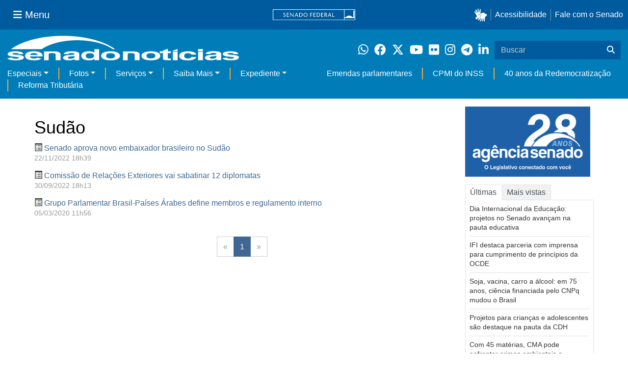

--- FILE ---
content_type: text/html;charset=utf-8
request_url: https://www12.senado.leg.br/noticias/tags/Sud%C3%A3o
body_size: 38339
content:


<!DOCTYPE html>

<html lang="pt-br">

<head>
    
        <link rel="canonical" href="https://www12.senado.leg.br/noticias/tags/Sud%C3%A3o" />
    <meta charset="utf-8">
    <meta http-equiv="X-UA-Compatible" content="IE=edge">
    
    
    <meta property="og:locale" content="pt_BR" />
    <meta property="og:site_name" content="Senado Federal" />
    <!-- HTML5 shim and Respond.js IE8 support of HTML5 elements and media queries -->
    <!--[if lt IE 9]>
      <script src="https://oss.maxcdn.com/libs/html5shiv/3.7.0/html5shiv.js"></script>
      <script src="https://oss.maxcdn.com/libs/respond.js/1.3.0/respond.min.js"></script>
    <![endif]-->

    

<title>Senado Notícias</title>

<meta name="viewport" content="width=device-width, initial-scale=1.0">

        
        
        

    
<script>PORTAL_URL = 'https://www12.senado.leg.br/noticias';</script>


  

    

    

    <script type="text/javascript" src="https://www12.senado.leg.br/noticias/++plone++production/++unique++2025-12-18T12:07:18.374416/default.js" data-bundle="production"></script>

    

    

  

  

    

    

    <script type="text/javascript" src="https://www12.senado.leg.br/noticias/++plone++senado_noticias/++unique++2026-01-23%2011%3A00%3A12/bundles/senado_noticias-bundle.min.js" data-bundle="senado_noticias-js-bundle"></script>

    

    

  

  

    

    

    <script type="text/javascript" src="https://www12.senado.leg.br/noticias/++plone++senado_datetimepicker/++unique++2026-01-23%2011%3A00%3A08/bundles/datetimepicker.min.js" data-bundle="senado_datetimepicker-js-bundle"></script>

    

    

  

  

    

    

    <script type="text/javascript" src="https://www12.senado.leg.br/noticias/++plone++senado_widgets/++unique++2026-01-23%2011%3A00%3A12/bundles/senado_widgets.min.js" data-bundle="senado_widgets-js-bundle"></script>

    

    

  

  

    

    

    <script type="text/javascript" src="https://www12.senado.leg.br/noticias/++plone++static/++unique++2024-05-04%2010%3A02%3A26.370688/formwidget.autocomplete.min.js" data-bundle="formwidget-autocomplete"></script>

    

    

  

  

    

    

    <script type="text/javascript" src="https://www12.senado.leg.br/noticias/++plone++senado_noticias/++unique++2026-01-23%2011%3A00%3A12/bundles/senado_noticias_essencial-bundle.min.js" data-bundle="senado_noticias_essencial-bundle"></script>

    

    

  

  

    

    

    <script type="text/javascript" src="https://www12.senado.leg.br/noticias/++plone++senado_formwidget_textocomcontadordecaracteres/++unique++2026-01-23%2011%3A00%3A08/bundles/senado_formwidget_textocomcontadordecaracteres.min.js" data-bundle="senado_formwidget_textocomcontadordecaracteres-js-bundle"></script>

    

    

  


    

    <link rel="stylesheet" type="text/css" href="https://cdnjs.cloudflare.com/ajax/libs/font-awesome/4.7.0/css/font-awesome.min.css" />

    
    <link rel="apple-touch-icon" sizes="180x180" href="https://www12.senado.leg.br/noticias/++plone++senado_noticias/favicon/apple-touch-icon.png?v=697oma3x8q"/>
    <link rel="icon" type="image/png" sizes="32x32" href="https://www12.senado.leg.br/noticias/++plone++senado_noticias/favicon/favicon-32x32.png?v=697oma3x8q"/>
    <link rel="icon" type="image/png" sizes="16x16" href="https://www12.senado.leg.br/noticias/++plone++senado_noticias/favicon/favicon-16x16.png?v=697oma3x8q"/>
    <link rel="manifest" href="https://www12.senado.leg.br/noticias/++plone++senado_noticias/favicon/manifest.json?v=697oma3x8q"/>
    <link rel="mask-icon" color="#00305c" href="https://www12.senado.leg.br/noticias/++plone++senado_noticias/favicon/safari-pinned-tab.svg?v=697oma3x8q"/>
    <link rel="shortcut icon" href="https://www12.senado.leg.br/noticias/++plone++senado_noticias/favicon/favicon.ico?v=697oma3x8q"/>
    <meta name="apple-mobile-web-app-title" content="Senado Federal"/>
    <meta name="application-name" content="Senado Federal"/>
    <meta name="msapplication-config" content="https://www12.senado.leg.br/noticias/++plone++senado_noticias/favicon/browserconfig.xml?v=697oma3x8q"/>
    <meta name="theme-color" content="#00305c"/>


    <link rel="search" href="https://www12.senado.leg.br/noticias/busca" title="Buscar neste site" />



    <link rel="alternate" href="https://www12.senado.leg.br/noticias/RSS" title="Senado Notícias - RSS 1.0" type="application/rss+xml" />

    <link rel="alternate" href="https://www12.senado.leg.br/noticias/rss.xml" title="Senado Notícias - RSS 2.0" type="application/rss+xml" />

    <link rel="alternate" href="https://www12.senado.leg.br/noticias/atom.xml" title="Senado Notícias - Atom" type="application/rss+xml" />





<link rel="stylesheet" href="https://www12.senado.leg.br/noticias/++plone++production/++unique++2025-12-18T12:07:18.374416/default.css" data-bundle="production" /><link rel="stylesheet" href="https://www12.senado.leg.br/noticias/++plone++static/++unique++2026-01-21%2021%3A33%3A58/plone-glyphicons-compiled.css" data-bundle="plone-glyphicons" /><link rel="stylesheet" href="https://www12.senado.leg.br/noticias/++plone++senado_datetimepicker/++unique++2026-01-23%2011%3A00%3A08/bundles/datetimepicker.min.css" data-bundle="senado_datetimepicker-css-bundle" /><link rel="stylesheet" href="https://www12.senado.leg.br/noticias/++plone++senado_widgets/++unique++2026-01-23%2011%3A00%3A12/bundles/senado_widgets.min.css" data-bundle="senado_widgets-css-bundle" /><link rel="stylesheet" href="https://www12.senado.leg.br/noticias/++plone++static/++unique++2026-01-21%2021%3A33%3A58/plone-fontello-compiled.css" data-bundle="plone-fontello" /><link rel="stylesheet" href="https://www12.senado.leg.br/noticias/++plone++senado_noticias/++unique++2026-01-23%2011%3A00%3A12/bundles/senado_noticias-css-bundle.min.css" data-bundle="senado_noticias-css-bundle" /><link rel="stylesheet" href="https://www12.senado.leg.br/noticias/++plone++static/++unique++2024-05-04%2010%3A02%3A26.370688/formwidget.autocomplete.min.css" data-bundle="formwidget-autocomplete" /><link rel="stylesheet" href="https://www12.senado.leg.br/noticias/++plone++senado_noticias/++unique++2026-01-23%2011%3A00%3A12/bundles/senado_noticias_essencial-bundle.min.css" data-bundle="senado_noticias_essencial-bundle" />


    <meta name="viewport" content="width=device-width, initial-scale=1.0, minimum-scale=1.0" />
    <meta name="description" content="Portal de Notícias do Senado Federal: matérias, entrevistas e informações oficiais sobre a atividade legislativa." />

    
    <script async="async" src="https://www.googletagmanager.com/gtag/js?id=G-CW3ZH25XMK"></script>
    <script>
        window.dataLayer = window.dataLayer || [];
        function gtag(){dataLayer.push(arguments);}
        gtag('js', new Date());
        gtag('config', 'G-19XVN78DZV');
        gtag('config', 'G-CW3ZH25XMK');
    </script>
    
    

    
</head>

<body id="sfcss" data-i18ncatalogurl="https://www12.senado.leg.br/noticias/plonejsi18n" data-view-url="https://www12.senado.leg.br/noticias" data-portal-url="https://www12.senado.leg.br/noticias" data-pat-pickadate="{&quot;selectYears&quot;: 200}" data-base-url="https://www12.senado.leg.br/noticias" class="frontend icons-on portaltype-plone-site site-noticias template-tags thumbs-on userrole-anonymous viewpermission-view">

    
    

    <a id="ancora-irconteudoprincipal" class="sr-only" href="#conteudoPrincipal">Ir para conteúdo principal</a>

    
        
        
    
    

    <div class="sf-wrapper">
        <div class="js-sidebar-mountpoint" data-url="/hpsenado/wssidebar.json"></div>
    </div>
    
<div class="sf-wrapper">
    <nav class="Triad navbar_global">
        <div>
            <button class="btn btn-lg btn-secondary js-sidebar-action" id="jstoggle" type="button" aria-label="Menu Senado">
                <i class="fas fa-bars"></i>
                <span class="u-hideLower title-n"> Menu</span>
            </button>
        </div>
        <div>
            <a class="navbar_global-brand" href="https://www.senado.leg.br" title="Senado Federal">
                <img src="https://www.senado.leg.br/noticias/essencial/images/senado.svg" alt="Title">
            </a>
        </div>
        <div>
            <div class="Rail Rail--fenced u-hideLower">
                <a class="js-vlibras" role="button" title="Acessibilidade">
                    <img src="https://www.senado.leg.br/noticias/essencial/images/hands.svg" width="25px" height="27px" alt="Acessibilidade">
                </a>
                <a class="link link-deep" href="https://www12.senado.leg.br/institucional/responsabilidade-social/acessibilidade">Acessibilidade</a>
                <a class="link link-deep" href="http://www12.senado.gov.br/institucional/falecomosenado">Fale com o Senado</a>
            </div>
            <a class="btn btn-lg btn-secondary u-hideUpper" href="http://www12.senado.gov.br/institucional/falecomosenado" arial-label="Fale com o Senado">
                <i class="fas fa-phone"></i>
                <span class="sr-only">Fale com o Senado</span>
            </a>
        </div>
    </nav>
</div>

    
        
<div class="sf-wrapper">
    <div class="menu-local">
        <div class="pt-2">
            <a class="nav_control-title" href="/noticias" title="Senado Notícias">
                <img class="img-fluid" src="/noticias/++plone++senado_noticias/img/logo_branca.svg" alt="Senado Notícias" height="auto" width="100%">
            </a>
        </div>
        <button class="btn_control-res btn btn-tertiary btn-lg" type="button" data-toggle="collapse.se" data-target="#menu-local__form" aria-controls="menu-local__form" aria-expanded="false" aria-label="Exibe busca">
            <i class="fas fa-search" aria-hidden="true"></i>
            <span class="sr-only">Buscar</span>
        </button>
        <div class="menu-local__social">
            <a class="link link-deep--whatsapp" href="https://www12.senado.leg.br/noticias/whatsapp" target="_blank" title="WhatsApp">
                <i class="fab fa-whatsapp" aria-hidden="true"></i>
                <span class="sr-only">Clique para receber notícias do Senado em seu Whatsapp</span>
            </a>
            <a class="link link-deep--facebook" href="http://www.facebook.com/senadofederal" target="_blank" title="Facebook">
                <i class="fab fa-facebook" aria-hidden="true"></i>
                <span class="sr-only">Facebook do Senado Federal</span>
            </a>
            <a class="link link-deep--twitter" href="https://twitter.com/senadofederal" target="_blank" title="Twitter">
                <i class="fab fa-x-twitter" aria-hidden="true"></i>
                <span class="sr-only">Twitter do Senado Federal</span>
            </a>
            <a class="link link-deep--youtube" href="http://www.youtube.com/user/TVSenadoOficial" target="_blank" title="YouTube">
                <i class="fab fa-youtube" aria-hidden="true"></i>
                <span class="sr-only">Canal Youtube da TV Senado</span>
            </a>
            <a class="link link-deep--flickr" href="http://www.flickr.com/agenciasenado" target="_blank" title="Flickr">
                <i class="fab fa-flickr" aria-hidden="true"></i>
                <span class="sr-only">Flickr da Agência Senado</span>
            </a>
            <a class="link link-deep--instagram" href="http://instagram.com/senadofederal" target="_blank" title="Instagram">
                <i class="fab fa-instagram" aria-hidden="true"></i>
                <span class="sr-only">Instagram do Senado Federal</span>
            </a>
            <a class="link link-deep--telegram" href="https://t.me/SenadoNoTelegram" target="_blank" title="Telegram">
                <i class="fab fa-telegram-plane" aria-hidden="true"></i>
                <span class="sr-only">Senado Federal no Telegram</span>
            </a>
            <a class="link link-deep--linkedin" href="https://www.linkedin.com/company/senadofederal/" target="_blank" title="Linkedin">
                <i class="fab fa-linkedin-in" aria-hidden="true"></i>
                <span class="sr-only">Linkedin do Senado Federal</span>
            </a>
        </div>
        <form class="menu-local__form collapse" id="menu-local__form" action="https://www12.senado.leg.br/noticias/busca">
            <div class="search-wrapper">
                <label for="input-buscar" class="sr-only">Buscar</label>
                <input class="form-control search-out" type="search" placeholder="Buscar" name="SearchableText" id="input-buscar">
                <button class="search-btn" type="submit" aria-label="Buscar">
                    <i class="fas fa-search" aria-hidden="true"></i>
                    <span class="sr-only">Buscar</span>
                </button>
            </div>
        </form>
    </div>
    <nav class="navbar navbar_control navbar-expand-lg navbar--sf">
        <button class="navbar-toggler navbar-toggler--sf" type="button" data-toggle="collapse.se" data-target="#js-navbar-dropdown" aria-controls="js-navbar-dropdown" aria-expanded="false" aria-label="Menu Desta Seção">
            <div class="btn btn-secondary">
                <i class="fas fa-bars"></i>
            </div>
            <div class="ml-2">MENU DESTA SEÇÃO</div>
        </button>
        <div class="collapse navbar-collapse-se" id="js-navbar-dropdown">
            <ul class="navbar-nav navbar-nav--sf">
                <li class="nav-item dropdown"><a class="link link--nav dropdown-toggle" id="js-menu-2" href="#" data-toggle="dropdown.se" aria-haspopup="true" aria-expanded="false">Especiais</a>
                    <div class="dropdown-menu dropdown-menu--sf" aria-labelledby="js-menu-2">
                        <a class="dropdown-item" href="/noticias/infomaterias">Reportagens</a>
                        <a class="dropdown-item" href="/noticias/especiais/arquivo-s">Arquivo S</a>
                        <a class="dropdown-item" href="/noticias/infomaterias/ultimas_webstories">Web Stories</a>
                        <a class="dropdown-item" href="/noticias/ao-vivo">Grandes coberturas</a>
                        <a class="dropdown-item" href="/noticias/acervo-historico">Acervo</a>
                    </div>
                </li>
                <li class="nav-item dropdown"><a class="link link--nav dropdown-toggle" id="js-menu-3" href="#" data-toggle="dropdown.se" aria-haspopup="true" aria-expanded="false">Fotos</a>
                    <div class="dropdown-menu dropdown-menu--sf" aria-labelledby="js-menu-3">
                        <a class="dropdown-item" href="http://www12.senado.leg.br/fotos">Banco de imagens</a>
                        <a class="dropdown-item" href="/noticias/galerias">Galerias</a>
                    </div>
                </li>
                <li class="nav-item dropdown"><a class="link link--nav dropdown-toggle" id="js-menu-4" href="#" data-toggle="dropdown.se" aria-haspopup="true" aria-expanded="false">Serviços</a>
                    <div class="dropdown-menu dropdown-menu--sf" aria-labelledby="js-menu-4">
                        <a class="dropdown-item" href="https://www12.senado.leg.br/multimidia">Senado Multimídia</a>
                        <a class="dropdown-item js-sfn-offer" href="#">Notificações</a>
                        <a class="dropdown-item" href="/noticias/newsletter">Newsletter</a>
                    </div>
                </li>
                <li class="nav-item dropdown"><a class="link link--nav dropdown-toggle" id="js-menu-5" href="#" data-toggle="dropdown.se" aria-haspopup="true" aria-expanded="false">Saiba Mais</a>
                    <div class="dropdown-menu dropdown-menu--sf" aria-labelledby="js-menu-5">
                        <a class="dropdown-item" href="/noticias/glossario-legislativo">Glossário</a>
                        <a class="dropdown-item" href="/noticias/entenda-o-assunto">Entenda o assunto</a>
                        <a class="dropdown-item" href="/manualdecomunicacao">Manual de Comunicação</a>
                        <a class="dropdown-item" href="/noticias/constituicoes">Constituições</a>
                    </div>
                </li>
                <li class="nav-item dropdown"><a class="link link--nav dropdown-toggle" id="js-menu-6" href="#" data-toggle="dropdown.se" aria-haspopup="true" aria-expanded="false">Expediente</a>
                    <div class="dropdown-menu dropdown-menu--sf" aria-labelledby="js-menu-6">
                        <a class="dropdown-item" href="/noticias/quem-somos">Quem somos</a>
                        <a class="dropdown-item" href="/noticias/fale-conosco">Fale com a gente</a>
                        <a class="dropdown-item" href="/noticias/politica-de-uso">Política de uso</a>
                        <a class="dropdown-item" href="/noticias/politica-de-uso-das-redes-sociais">Política de uso para redes sociais</a>
                    </div>
                </li>
                <li class="nav-spacer"></li>
                <li class="nav-item">
                    <a class="link link--nav" href="/noticias/destaques/emendas-parlamentares">Emendas parlamentares</a>
                </li>
                <li class="nav-item">
                    <a class="link link--nav" href="/noticias/destaques/cpmi-do-inss">CPMI do INSS</a>
                </li>
                <li class="nav-item">
                    <a class="link link--nav" href="/noticias/destaques/40-anos-da-redemocratizacao">40 anos da Redemocratização</a>
                </li>
                <li class="nav-item">
                    <a class="link link--nav" href="/noticias/destaques/reforma-tributaria">Reforma Tributária</a>
                </li>
            </ul>
        </div>
    </nav>
</div>

    


    
    
    
        

        
    
    
    

    
    
    
    

    
    <div id="conteudoPrincipal" class="container" role="main">
        <!-- início bannner-->
        
        
        <!-- fim bannner-->
        
  


        <span id="social-tags-body" style="display: none" itemscope itemtype="http://schema.org/WebPage">
  
</span>

        

        
        <div class="row" id="linha1">

            
                
                    
                        

                        

                        <div class="col-xs-12 col-md-9">
                        
        
            
                <h1 class="documentFirstHeading">Sudão</h1>
                <div id="textoMateria">
                    <ol class="list-unstyled lista-resultados">
                        <li>
                            <p>
                                <span class="glyphicon glyphicon-list-alt"></span>
                                <a href="/noticias/materias/2022/11/22/senado-aprova-novo-embaixador-brasileiro-no-sudao">Senado aprova novo embaixador brasileiro no Sudão</a>
                                <small class="text-muted">
                                    
                                        22/11/2022 18h39
                                    
                                </small>
                            </p>
                        </li>
                        <li>
                            <p>
                                <span class="glyphicon glyphicon-list-alt"></span>
                                <a href="/noticias/materias/2022/09/30/comissao-de-relacoes-exteriores-vai-sabatinar-12-diplomatas">Comissão de Relações Exteriores vai sabatinar 12 diplomatas</a>
                                <small class="text-muted">
                                    
                                        30/09/2022 18h13
                                    
                                </small>
                            </p>
                        </li>
                        <li>
                            <p>
                                <span class="glyphicon glyphicon-list-alt"></span>
                                <a href="/noticias/materias/2020/03/05/grupo-parlamentar-brasil-paises-arabes-define-membros-e-regulamento-interno">Grupo Parlamentar Brasil-Países Árabes define membros e regulamento interno</a>
                                <small class="text-muted">
                                    
                                        05/03/2020 11h56
                                    
                                </small>
                            </p>
                        </li>
                    </ol>
                    <div class="text-center">
                        <ul class="pagination">
                        
                        
                            <li class="disabled">
                                
                                    
                                    <a href="#">&laquo;</a>
                                
                            </li>
                            
                        
                        
                        
                            <li class="active">
                                
                                    
                                    <a href="#">1</a>
                                
                            </li>
                            
                        
                        
                        
                            <li class="disabled">
                                
                                    
                                    <a href="#">&raquo;</a>
                                
                            </li>
                            
                        
                        
                        </ul>
                    </div>
                </div>
            

            


        

    
                        </div>
                    
                
            

            <div class="col-xs-12 col-md-3 d-flex flex-column" id="linha1-colunadireita">
                
                
                    
                    
        
            <div class="mb-3 position-relative">
                
                <a class="Link" href="https://www12.senado.leg.br/noticias/25anos">
                    <img class="EmbedResponsive-item" alt="banner comemorativo Agência Senado 27 anos" width="255" height="143" src="/noticias/home/banner/boxjornal/senado-jornal/@@images/image/espelho">
                </a>
            </div>
        
    
                    
        
            <ul class="nav nav-tabs nav-tabs--lined" role="tablist">
                
                <li role="presentation" class="active">
                    <a data-toggle="tab" href="#ultimas" role="tab" aria-controls="ultimas">Últimas</a>
                </li>
                <li role="presentation">
                    <a data-toggle="tab" href="#maislidas" role="tab" aria-controls="maislidas">Mais vistas</a>
                </li>
            </ul>
            <div class="tab-content tab-content--lined tab-content--fill mb-3">
                

                <div id="ultimas" role="tabpanel" class="active tab-pane">
                    
                        <div class="Dialog Dialog--list px-2 / SideWidget / PerfectScroll">
                            <ul class="f3">
                                <li>
                                    <a class="Link Link--text" href="/noticias/materias/2026/01/23/dia-internacional-da-educacao-projetos-no-senado-avancam-na-pauta-educativa">Dia Internacional da Educação: projetos no Senado avançam na pauta educativa</a>
                                </li>
                                <li>
                                    <a class="Link Link--text" href="/noticias/materias/2026/01/23/ifi-destaca-parceria-com-imprensa-para-cumprimento-de-principios-da-ocde">IFI destaca parceria com imprensa para cumprimento de princípios da OCDE</a>
                                </li>
                                <li>
                                    <a class="Link Link--text" href="/noticias/infomaterias/2026/01/soja-vacina-carro-a-alcool-em-75-anos-ciencia-financiada-pelo-cnpq-mudou-o-brasil">Soja, vacina, carro a álcool: em 75 anos, ciência financiada pelo CNPq mudou o Brasil</a>
                                </li>
                                <li>
                                    <a class="Link Link--text" href="/noticias/materias/2026/01/23/projetos-para-criancas-e-adolescentes-sao-destaque-na-pauta-da-cdh">Projetos para crianças e adolescentes são destaque na pauta da CDH</a>
                                </li>
                                <li>
                                    <a class="Link Link--text" href="/noticias/materias/2026/01/23/com-45-materias-cma-pode-enfrentar-crimes-ambientais-e-desastres-climaticos">Com 45 matérias, CMA pode enfrentar crimes ambientais e desastres climáticos</a>
                                </li>
                            </ul>
                        </div>
                        <div class="text-right px-2">
                            <a class="Link Link--text" href="https://www12.senado.leg.br/noticias/ultimas">
                                <small aria-hidden="true">Veja mais ›</small>
                                <span class="sr-only">Veja mais últimas notícias</span>
                            </a>
                        </div>
                    
                </div>

                <div id="maislidas" role="tabpanel" class="tab-pane" >
                    
                        <div class="Dialog Dialog--list px-2 / SideWidget / PerfectScroll">
                            <ul class="f3">
                                <li>
                                    <a class="Link Link--text" href="/noticias/materias/2026/01/23/pecs-do-mandato-de-5-anos-e-do-fim-da-escala-6x1-podem-ir-a-plenario">PECs do mandato de 5 anos e do fim da escala 6x1 podem ir a Plenário</a>
                                </li>
                                <li>
                                    <a class="Link Link--text" href="/noticias/materias/2026/01/23/dia-internacional-da-educacao-projetos-no-senado-avancam-na-pauta-educativa">Dia Internacional da Educação: projetos no Senado avançam na pauta educativa</a>
                                </li>
                                <li>
                                    <a class="Link Link--text" href="/noticias/materias/2026/01/23/primeira-sugestao-legislativa-de-2026-chega-a-cdh">Primeira sugestão legislativa de 2026 chega à CDH</a>
                                </li>
                                <li>
                                    <a class="Link Link--text" href="/noticias/infomaterias/2026/01/forca-das-cores-campanhas-para-mobilizar-1">Força das cores: campanhas para mobilizar</a>
                                </li>
                                <li>
                                    <a class="Link Link--text" href="/noticias/materias/2026/01/23/projetos-para-criancas-e-adolescentes-sao-destaque-na-pauta-da-cdh">Projetos para crianças e adolescentes são destaque na pauta da CDH</a>
                                </li>
                            </ul>
                        </div>
                        <div class="text-right px-2">
                            <a class="Link Link--text" href="https://www12.senado.leg.br/noticias/maisvistas">
                                <small aria-hidden="true">Veja mais ›</small>
                                <span class="sr-only">Veja outras</span>
                            </a>
                        </div>
                    
                </div>
            </div>
        
    
                    
                    
        
        

        <div class="Box Box--lg u-spacer--xl +cut">
            <div class="Apex Apex--cut epsilon u-spacer--xl">Primeira página</div>
            <div class="CutHere CutHere--xl">
                
                    <div class="Media">
                        

    

    
        

    

    


    

    

    

    <div class="Media-body">

        
            <a class="Manchete-titulo" href="/noticias/materias/2026/01/23/pecs-do-mandato-de-5-anos-e-do-fim-da-escala-6x1-podem-ir-a-plenario">

                

                <span class="titulo">PECs do mandato de 5 anos e do fim da escala 6x1 podem ir a Plenário</span>

                
            </a>
        

        

        

        
    </div>

    

    

    


                    </div>
                
                    <div class="Media">
                        

    

    
        

    

    


    

    

    

    <div class="Media-body">

        
            <a class="Manchete-titulo" href="/noticias/materias/2026/01/23/com-45-materias-cma-pode-enfrentar-crimes-ambientais-e-desastres-climaticos">

                

                <span class="titulo">CMA deve tratar de crimes ambientais e desastres do clima</span>

                
            </a>
        

        

        

        
    </div>

    

    

    


                    </div>
                
                    <div class="Media">
                        

    

    
        

    

    


    

    

    

    <div class="Media-body">

        
            <a class="Manchete-titulo" href="/noticias/materias/2026/01/23/projetos-para-criancas-e-adolescentes-sao-destaque-na-pauta-da-cdh">

                

                <span class="titulo">Pauta da CDH destaca projetos para crianças e adolescentes</span>

                
            </a>
        

        

        

        
    </div>

    

    

    


                    </div>
                
                    <div class="Media">
                        

    

    
        

    

    


    

    

    

    <div class="Media-body">

        
            <a class="Manchete-titulo" href="/noticias/materias/2026/01/22/senado-e-camara-querem-rapidez-no-acordo-mercosul-ue-diz-nelsinho">

                

                <span class="titulo">Senado e Câmara querem rapidez no acordo Mercosul-UE</span>

                
            </a>
        

        

        

        
    </div>

    

    

    


                    </div>
                
                    <div class="Media">
                        

    

    
        

    

    


    

    

    <div class="Media-figure u-size1of4">
        <div class="Embed Embed--3by2">

            

            

            <a href="/noticias/audios/2026/01/senadores-celebram-indicacoes-de-o-agente-secreto-ao-oscar">
            
            <img class="img-responsive img-full" src="/noticias/noticias/home/manchetes/manchete-5/mural/destaque_noticia?163343" alt="" />
            
            </a>

       </div>
    </div>

    <div class="Media-body">

        
            <a class="Manchete-titulo" href="/noticias/audios/2026/01/senadores-celebram-indicacoes-de-o-agente-secreto-ao-oscar">

                

                <span class="titulo">Senadores celebram indicações de 'O Agente Secreto' ao Oscar</span>

                
            </a>
        

        

        

        
    </div>

    

    

    


                    </div>
                
                    <div class="Media">
                        

    

    
        

    

    


    

    

    

    <div class="Media-body">

        
            <a class="Manchete-titulo" href="/noticias/materias/2026/01/23/ifi-destaca-parceria-com-imprensa-para-cumprimento-de-principios-da-ocde">

                

                <span class="titulo">IFI destaca importância de parceria com imprensa</span>

                
            </a>
        

        

        

        
    </div>

    

    

    


                    </div>
                
                <a href="https://www12.senado.leg.br/noticias">
                    <strong>Veja mais destaques ›</strong>
                </a>
            </div>
        </div>
    
        
    
                
                
            </div>
        </div>
        
        
        
        
        
    </div>
    

    
    
        
    <div class="sf-wrapper">
        <footer class="Footer">
            <div class="container">
                <div class="Triad Triad--stackable">
                    <div class="Rail gamma my-2">
                        <a class="link link-deep--facebook" href="https://www.facebook.com/SenadoFederal" aria-label="Facebook do Senado Federal" target="_blank"><i class="fab fa-facebook" aria-hidden="true"></i></a><a class="link link-deep--twitter" href="https://twitter.com/senadofederal" title="Twitter" target="_blank"><i class="fab fa-x-twitter"></i></a><a class="link link-deep--instagram" href="https://www.instagram.com/senadofederal" aria-label="Instagram do Senado Federal" target="_blank"><i class="fab fa-instagram" aria-hidden="true"></i></a><a class="link link-deep--youtube" href="https://www.youtube.com/user/TVSenadoOficial" aria-label="Canal Youtube da TV Senado" target="_blank"><i class="fab fa-youtube" aria-hidden="true"></i></a></div>
                    <ul class="Rail my-2">
                        <li><a href="https://www.camara.leg.br" title="Câmara dos Deputados" target="_blank"><img src="https://www.senado.leg.br/noticias/essencial/images/icon-camara.svg" alt="Câmara dos Deputados" width="23px" height="23px"></a></li>
                        <li><a href="https://www.congressonacional.leg.br" title="Congresso Nacional" target="_blank"><img src="https://www.senado.leg.br/noticias/essencial/images/icon-congresso.svg" alt="Congresso Nacional" width="42px" height="23px"></a></li>
                        <li><a href="https://www.tcu.gov.br" title="Tribunal de Contas da União" target="_blank"><img src="https://www.senado.leg.br/noticias/essencial/images/icon-tcu.svg" alt="Tribunal de Contas da União" width="28px" height="23px"></a></li>
                    </ul>
                    <ul class="Rail Rail--fenced my-2">
                        <li><a class="link link-deep" href="https://www12.senado.leg.br/institucional/carta-de-servicos/en/carta-de-servicos">ENGLISH</a></li>
                        <li><a class="link link-deep" href="https://www12.senado.leg.br/institucional/carta-de-servicos/es/carta-de-servicos">ESPAÑOL</a></li>
                        <li><a class="link link-deep" href="https://www12.senado.leg.br/institucional/carta-de-servicos/fr/carta-de-servicos">FRANÇAIS</a></li>
                    </ul>
                </div>
                <div class="divider my-2"></div>
                <div class="Triad Triad--stackable Triad--x">
                    <div class="my-2"><a class="link link-deep" href="https://intranet.senado.leg.br" title="Intranet"><i class="fas fa-lock mr-1"></i> Intranet</a></div>
                    <ul class="Rail Rail--fenced Rail--stackable my-2">
                        <li><a class="link link-deep" href="https://www12.senado.leg.br/institucional/pessoas/pessoas">Servidor efetivo</a></li>
                        <li><a class="link link-deep" href="https://www12.senado.leg.br/institucional/pessoas/pessoas">Servidor comissionado</a></li>
                        <li><a class="link link-deep" href="https://www12.senado.leg.br/institucional/pessoas/pessoas">Servidor aposentado</a></li>
                        <li><a class="link link-deep" href="https://www12.senado.leg.br/institucional/pessoas/pessoas">Pensionista</a></li>
                    </ul>
                    <ul class="Rail Rail--fenced Rail--stackable my-2">
                        <li><a class="link link-deep" href="https://www12.senado.leg.br/institucional/protecao-dados">Proteção de dados (LGPD)</a></li>
                        <li><a class="link link-deep" href="https://www12.senado.leg.br/institucional/falecomosenado" title="Fale com o Senado" aria-label="Fale com o Senado"><i class="fas fa-phone u-flip-x mr-1"></i> Fale com o Senado</a></li>
                    </ul>
                </div>
                <div class="divider my-2"></div>
                <div class="d-flex justify-content-xl-center"><span class="my-2">Senado Federal - Praça dos Três Poderes - Brasília DF - CEP 70165-900 | <span class="text-nowrap">Telefone: 0800 0 61 2211</span></span></div>
            </div>
        </footer>
    </div>

    

    
        <div class="modal / js-autoplay" id="js-modal-video" tabindex="-1" role="dialog">
            <div class="modal-dialog modal-sm" role="document">
                <div class="modal-content">
                    <div class="modal-body">
                        <button type="button" class="modal-close" data-dismiss="modal" aria-label="Close">
                            <span aria-hidden="true">&times;</span>
                        </button>
                        <div class="Embed Embed--3by2 / js-modal-video-content">
                            <iframe class="hide" frameborder='0' allowfullscreen=""></iframe>
                            <video class="hide" controls="true"></video>
                        </div>
                    </div>
                </div>
            </div>
        </div>
    

    <div class="Modal" id="modal-sfn" aria-hidden="true">
        <div class="Modal-overlay" tabindex="-1" data-micromodal-close="">
            <div class="Modal-container" role="dialog" aria-modal="true" aria-labelledby="modal-sfn-title">
                <header class="Modal-header">
                    <img alt="Logo Senado Notícias" class='Modal-logo' src='/noticias/++plone++senado_noticias/img/logo.svg'/>
                </header>
                <main class="Modal-content">
                    <p id='modal-sfn-title'>
                        Quer receber notificações do portal Senado Notícias?
                    </p>
                </main>
                <footer class="Modal-footer">
                    <button class="Modal-btn Modal-btn--primary" data-sfn-subscribe-topic='portal'>
                        Receber notificações
                    </button>
                    <button class="Modal-btn" data-micromodal-close="" aria-label="Close this dialog window">
                        Agora não
                    </button>
                </footer>
            </div>
        </div>
    </div>

    
    
</body>
</html>

